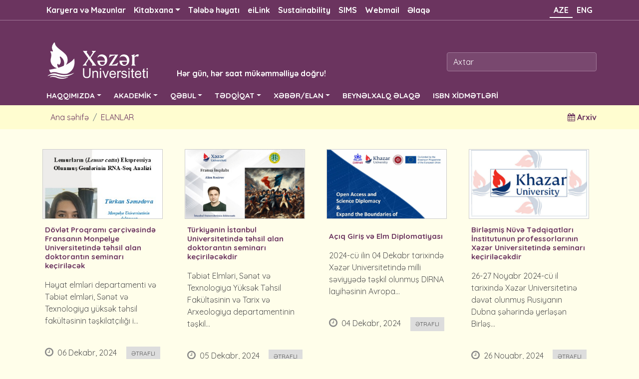

--- FILE ---
content_type: text/html; charset=UTF-8
request_url: https://khazar.org/az/announce/page/10/
body_size: 51499
content:
<!DOCTYPE html>
<html lang="en">
  <head>
    <title>ELANLAR-Xəzər Universiteti</title>
    <meta charset="utf-8">
    <base href="/" target="">
    <meta http-equiv="X-UA-Compatible" content="IE=edge">
    <meta name="viewport" content="width=device-width, initial-scale=1">
    <meta name="google-site-verification" content="_ifTtUzM56bj4XyKSFyKXSji4X32hWKolmZ1HOwKyBI">
    <!-- The above 3 meta tags *must* come first in the head; any other head content must come *after* these tags -->
    <meta name="description" content="">
    <meta name="author" content="">
    <META NAME="DISTRIBUTION" CONTENT="GLOBAL">
<META NAME="AUTHOR" CONTENT="https://khazar.org">
<META NAME="COPYRIGHT" CONTENT="https://khazar.org">
<META NAME="KEYWORDS" CONTENT=", Xəzər Universiteti">
<META NAME="DESCRIPTION" CONTENT="">
<META NAME="ROBOTS" CONTENT="INDEX, FOLLOW">
<META NAME="RATING" CONTENT="GENERAL">

    <link rel="icon" href="favicon.ico">

    <link rel="stylesheet" href="template/css/bootstrap.min.css">
    <link rel="stylesheet" href="template/css/main.css?v=3.7">
    <link rel="stylesheet" href="template/css/news_event.css?v=3.0">
    <link rel="stylesheet" href="template/css/responsive.css?v=2.1">
    <link rel="stylesheet" href="template/css/owl.carousel.min.css">

    <link rel="stylesheet" href="https://cdnjs.cloudflare.com/ajax/libs/font-awesome/4.7.0/css/font-awesome.min.css">
    <!-- <link href="https://fonts.googleapis.com/css?family=Quicksand:300,400,500,700&text=%21%22%23%24%25%26%27%28%29%30+,-./0123456789:;%3C=%3E%3F@ABCDEFGHIJKLMNOPQRSTUVWXYZ[\]^_`%E2%82%AC„‘’“”™©®°µ±÷abcdefghijklmnopqrstuvwxyz{|}~%C3%9C%C3%96%C4%9E%C4%B0%C6%8F%C3%87%C5%9E%C3%BC%C3%B6%C4%9F%C4%B1%C9%99%C3%A7%C5%9F" rel="stylesheet"> -->
	<link href="https://fonts.googleapis.com/css?family=Quicksand:300,400,500,700&v=1" rel="stylesheet">
    <script src="template/js/jquery.js"></script>
    <script src="template/js/main.js"></script>
    <script src="template/js/popper.js"></script>
    <script src="template/js/bootstrap.min.js"></script>
    <script>
       var lg = "az";
       var site_url = "https://khazar.org";
    </script>
    
    <script>
  (function(i,s,o,g,r,a,m){i['GoogleAnalyticsObject']=r;i[r]=i[r]||function(){
  (i[r].q=i[r].q||[]).push(arguments)},i[r].l=1*new Date();a=s.createElement(o),
  m=s.getElementsByTagName(o)[0];a.async=1;a.src=g;m.parentNode.insertBefore(a,m)
  })(window,document,'script','https://www.google-analytics.com/analytics.js','ga');

  ga('create', 'UA-83731344-1', 'auto');
  ga('send', 'pageview');

</script>
    
</head>
<body>

<div class="mebile_header">
   <div class="center">
   
	 
	 <a href="https://khazar.org/az" class="mobile-logo">
	  <img src="template/images/logo/logo_new_az.png" class="logo_mobile">
	  <span>Hər gün, hər saat mükəmməlliyə doğru!</span>
     </a>
	 
     <ul class="language mobile_lang">
   	   <li class="nav-item"><a href="#" class="nav-link active" >AZE </a></li><li class="nav-item"><a href="https://khazar.org/en/announce/" class="nav-link" accesskey="e" tabindex="2" title="ENG" >ENG</a></li>
     </ul>
     <button class="mobile-menu-button mopen">
     <span></span>
     <span></span>
     <span></span>
     </button>
   </div>
</div> 

<div class="mobile-menu">
   <button class="close_mobile_menu"></button>
   
   <input class="form-control mr-sm-2 mainsearch mobile_search" type="text" placeholder="Axtar">
   
   <ul class="mobile-navigation m-menu">
   <li class="nav-item"><a href="https://khazar.org/az/item/10247" class="nav-link"  title="Karyera və Məzunlar" >Karyera və Məzunlar</a></li><li class="nav-item dropdown"><a class="nav-link dropdown-toggle" href="https://khazar.org/az/" title="Kitabxana" id="navbardrop" data-toggle="dropdown">Kitabxana</a><ul class="dropdown-menu"><li class="nav-item"><a href="https://khazar.org/az/item/1312" class="nav-link"  title="Haqqımızda" >Haqqımızda</a></li><li class="nav-item"><a href="https://khazar.org/az/../uploads/centers/Library_and_Information_Center/files/regulation.pdf" class="nav-link"  title="Əsasnamə" >Əsasnamə</a></li><li class="nav-item"><a href="https://khazar.org/az/item/1289" class="nav-link"  title="Elektron Resurslar" >Elektron Resurslar</a></li><li class="nav-item"><a href="https://khazar.org/az/item/1519" class="nav-link"  title="Research" >Research</a></li><li class="nav-item"><a href="https://khazar.org/az/item/1291" class="nav-link"  title="Kolleksiyalar" >Kolleksiyalar</a></li><li class="nav-item"><a href="https://khazar.org/az/item/1322" class="nav-link"  title="Xidmətlər" >Xidmətlər</a></li></ul></li><li class="nav-item"><a href="https://khazar.org/az/item/6" class="nav-link"  title="Tələbə həyatı" >Tələbə həyatı</a></li><li class="nav-item"><a href="https://khazar.org/az/item/1287" class="nav-link"  title="eiLink" >eiLink</a></li><li class="nav-item"><a href="https://khazar.org/az/item/10396" class="nav-link"  title="Sustainability" >Sustainability</a></li><li class="nav-item"><a href="http://sims.khazar.org/" class="nav-link"  title="SIMS" >SIMS</a></li><li class="nav-item"><a href="https://outlook.office.com/mail" class="nav-link"  title="Webmail" >Webmail</a></li><li class="nav-item"><a href="mailto:contact@khazar.org" class="nav-link"  title="Əlaqə" >Əlaqə</a></li>
   <li class="nav-item dropdown"><a class="nav-link dropdown-toggle" href="#" title="HAQQIMIZDA" id="navbardrop" data-toggle="dropdown">HAQQIMIZDA</a><ul class="dropdown-menu"><li class="nav-item"><a class="nav-link" href="https://khazar.org/az/item/5" title="Xəzərə qısa nəzər">Xəzərə qısa nəzər</a></li><li class="nav-item"><a class="nav-link" href="https://khazar.org/az/item/10182" title="Rəsmi sənədlər">Rəsmi sənədlər</a></li><li class="nav-item"><a class="nav-link" href="https://khazar.org/en/item/10318" title="Hesabatlar">Hesabatlar</a></li><li class="nav-item"><a class="nav-link" href="https://khazar.org/az/item/12" title="Xəzərlilər">Xəzərlilər</a></li><li class="nav-item"><a class="nav-link" href="https://khazar.org/az/item/7" title="Xəzər Media">Xəzər Media</a></li><li class="nav-item"><a class="nav-link" href="https://khazar.org/az/item/9" title="Ofislər və xidmətlər">Ofislər və xidmətlər</a></li><li class="nav-item"><a class="nav-link" href="https://khazar.org/az/item/6" title="Universitet həyatı">Universitet həyatı</a></li><li class="nav-item"><a class="nav-link" href="https://khazar.org/az/item/10" title="İctimai və xeyriyyə layihələri">İctimai və xeyriyyə layihələri</a></li><li class="nav-item"><a class="nav-link" href="https://khazar.org/az/item/11" title="İncəsənət, əyləncə və idman">İncəsənət, əyləncə və idman</a></li><li class="nav-item"><a class="nav-link" href="https://khazar.org/az/item/15" title="Kataloq">Kataloq</a></li><li class="nav-item"><a class="nav-link" href="http://dunyaschool.az/" title="Dünya məktəbi">Dünya məktəbi</a></li><li class="nav-item"><a class="nav-link" href="https://khazar.org/az/item/510" title="Vakansiyalar">Vakansiyalar</a></li><li class="nav-item"><a class="nav-link" href="https://khazar.org/az/item/1241" title="Bizimlə əlaqə">Bizimlə əlaqə</a></li></ul></li><li class="nav-item dropdown"><a class="nav-link dropdown-toggle" href="#" title="AKADEMİK" id="navbardrop" data-toggle="dropdown">AKADEMİK</a><ul class="dropdown-menu"><li class="nav-item"><a class="nav-link" href="https://khazar.org/az/item/16" title="Fakültələr">Fakültələr</a></li><li class="nav-item"><a class="nav-link" href="https://khazar.org/az/item/19" title="Akademik Departamentlər">Akademik Departamentlər</a></li><li class="nav-item"><a class="nav-link" href="https://khazar.org/az/item/18" title="İnstitut və Mərkəzlər">İnstitut və Mərkəzlər</a></li><li class="nav-item"><a class="nav-link" href="https://khazar.org/az/item/23" title="Əlaqələr">Əlaqələr</a></li><li class="nav-item"><a class="nav-link" href="https://khazar.org/az/item/25" title="Akademik Siyasət">Akademik Siyasət</a></li><li class="nav-item"><a class="nav-link" href="https://khazar.org/az/item/26" title="Akademik Təqvim">Akademik Təqvim</a></li><li class="nav-item"><a class="nav-link" href="https://khazar.org/az/item/27" title="Dərslərin Qısa Təsviri">Dərslərin Qısa Təsviri</a></li><li class="nav-item"><a class="nav-link" href="https://khazar.org/az/item/664" title="Nəşrlər">Nəşrlər</a></li><li class="nav-item"><a class="nav-link" href="https://khazar.org/az/item/10297" title="Dissertasiya Şurası">Dissertasiya Şurası</a></li></ul></li><li class="nav-item dropdown"><a class="nav-link dropdown-toggle" href="#" title="QƏBUL" id="navbardrop" data-toggle="dropdown">QƏBUL</a><ul class="dropdown-menu"><li class="nav-item"><a class="nav-link" href="https://khazar.org/az/item/29" title="Bakalavr Pilləsinə Qəbul">Bakalavr Pilləsinə Qəbul</a></li><li class="nav-item"><a class="nav-link" href="https://khazar.org/az/item/32" title="Magistr Pilləsinə Qəbul">Magistr Pilləsinə Qəbul</a></li><li class="nav-item"><a class="nav-link" href="http://international.khazar.org/" title="Beynəlxalq Əlaqələr">Beynəlxalq Əlaqələr</a></li><li class="nav-item"><a class="nav-link" href="https://khazar.org/az/item/161" title="Dinləyici Tələbələr">Dinləyici Tələbələr</a></li><li class="nav-item"><a class="nav-link" href="https://khazar.org/az/item/28" title="Maliyyə Yardımı">Maliyyə Yardımı</a></li><li class="nav-item"><a class="nav-link" href="https://khazar.org/az/item/67" title="Potensial Tələbələr">Potensial Tələbələr</a></li><li class="nav-item"><a class="nav-link" href="https://khazar.org/az/item/31" title="Ümumi Qaydalar və Prosedurlar">Ümumi Qaydalar və Prosedurlar</a></li></ul></li><li class="nav-item dropdown"><a class="nav-link dropdown-toggle" href="#" title="TƏDQİQAT" id="navbardrop" data-toggle="dropdown">TƏDQİQAT</a><ul class="dropdown-menu"><li class="nav-item"><a class="nav-link" href="https://khazar.org/az/item/58" title="Ümumi Araşdırma">Ümumi Araşdırma</a></li><li class="nav-item"><a class="nav-link" href="https://khazar.org/az/item/1424" title="eiLink Tədqiqat və İnkişaf Mərkəzi">eiLink Tədqiqat və İnkişaf Mərkəzi</a></li><li class="nav-item"><a class="nav-link" href="https://khazar.org/az/item/33" title="Tədqiqat Mərkəzləri və Laboratoriyalar">Tədqiqat Mərkəzləri və Laboratoriyalar</a></li><li class="nav-item"><a class="nav-link" href="https://khazar.org/az/item/34" title="Jurnallar / Periodik Jurnallar">Jurnallar / Periodik Jurnallar</a></li><li class="nav-item"><a class="nav-link" href="https://khazar.org/az/item/35" title="Xəzər Universitetinin Nəşrləri">Xəzər Universitetinin Nəşrləri</a></li><li class="nav-item"><a class="nav-link" href="https://khazar.org/az/item/388" title="Konfranslar, Görüşlər və Seminarlar">Konfranslar, Görüşlər və Seminarlar</a></li></ul></li><li class="nav-item dropdown"><a class="nav-link dropdown-toggle" href="#" title="XƏBƏR/ELAN" id="navbardrop" data-toggle="dropdown">XƏBƏR/ELAN</a><ul class="dropdown-menu"><li class="nav-item"><a class="nav-link" href="https://khazar.org/az/news" title="XƏBƏRLƏR">XƏBƏRLƏR</a></li><li class="nav-item"><a class="nav-link" href="https://khazar.org/az/announce" title="ELANLAR">ELANLAR</a></li><li class="nav-item"><a class="nav-link" href="https://khazar.org/az/publications" title="NƏŞRLƏR">NƏŞRLƏR</a></li></ul></li><li class="nav-item"><a class="nav-link" href="http://international.khazar.org/" title="BEYNƏLXALQ ƏLAQƏ">BEYNƏLXALQ ƏLAQƏ</a></li><li class="nav-item"><a class="nav-link" href="https://khazar.org/az/item/10131" title="ISBN XİDMƏTLƏRİ">ISBN XİDMƏTLƏRİ</a></li>
   </ul>
</div>

<!-- first navigation -->
<nav class="navbar navbar-expand-sm fixed-top bg-dark  smalmenu">
<div class="container">
  <!-- Links -->
  <ul class="navbar-nav">
    <!-- Dropdown -->
    <li class="nav-item"><a href="https://khazar.org/az/item/10247" class="nav-link"  title="Karyera və Məzunlar" >Karyera və Məzunlar</a></li><li class="nav-item dropdown"><a class="nav-link dropdown-toggle" href="https://khazar.org/az/" title="Kitabxana" id="navbardrop" data-toggle="dropdown">Kitabxana</a><ul class="dropdown-menu"><li class="nav-item"><a href="https://khazar.org/az/item/1312" class="nav-link"  title="Haqqımızda" >Haqqımızda</a></li><li class="nav-item"><a href="https://khazar.org/az/../uploads/centers/Library_and_Information_Center/files/regulation.pdf" class="nav-link"  title="Əsasnamə" >Əsasnamə</a></li><li class="nav-item"><a href="https://khazar.org/az/item/1289" class="nav-link"  title="Elektron Resurslar" >Elektron Resurslar</a></li><li class="nav-item"><a href="https://khazar.org/az/item/1519" class="nav-link"  title="Research" >Research</a></li><li class="nav-item"><a href="https://khazar.org/az/item/1291" class="nav-link"  title="Kolleksiyalar" >Kolleksiyalar</a></li><li class="nav-item"><a href="https://khazar.org/az/item/1322" class="nav-link"  title="Xidmətlər" >Xidmətlər</a></li></ul></li><li class="nav-item"><a href="https://khazar.org/az/item/6" class="nav-link"  title="Tələbə həyatı" >Tələbə həyatı</a></li><li class="nav-item"><a href="https://khazar.org/az/item/1287" class="nav-link"  title="eiLink" >eiLink</a></li><li class="nav-item"><a href="https://khazar.org/az/item/10396" class="nav-link"  title="Sustainability" >Sustainability</a></li><li class="nav-item"><a href="http://sims.khazar.org/" class="nav-link"  title="SIMS" >SIMS</a></li><li class="nav-item"><a href="https://outlook.office.com/mail" class="nav-link"  title="Webmail" >Webmail</a></li><li class="nav-item"><a href="mailto:contact@khazar.org" class="nav-link"  title="Əlaqə" >Əlaqə</a></li>
    <!-- Dropdown end-->
  </ul>
  
  <ul class="navbar-nav navbar-right">
    <li class="nav-item"><a href="#" class="nav-link active" >AZE </a></li><li class="nav-item"><a href="https://khazar.org/en/announce/" class="nav-link" accesskey="e" tabindex="2" title="ENG" >ENG</a></li>
  </ul>
</div>
</nav> 
<!-- end of first navigation -->

<div class="jumbotron">
	<div class="container">
		<div class="row">
			<div class="col-md-8 col-sm-12 logo">
				<a href="https://khazar.org/az" class="logo_az"><img src="template/images/logo/logo_new_az.png"  > <span>Hər gün, hər saat mükəmməlliyə doğru!</span> </a>
	  		</div>
	  		<div class="col-md-4 col-sm-12 rght">
	  			<div class="form-inline rght" action="">
	    			<input class="form-control mr-sm-2 mainsearch" type="text" placeholder="Axtar">
	  			</div>
	  		</div>
	  	</div>
  	</div>
</div>

<!-- second main navigation -->
<nav class="navbar navbar-expand-sm bg-dark navbar-dark big-menu">
<div class="container">
  <!-- Links -->
  <ul class="navbar-nav center-menu">
    <!-- Dropdown -->
    <li class="nav-item dropdown"><a class="nav-link dropdown-toggle" href="#" title="HAQQIMIZDA" id="navbardrop" data-toggle="dropdown">HAQQIMIZDA</a><ul class="dropdown-menu"><li class="nav-item"><a class="nav-link" href="https://khazar.org/az/item/5" title="Xəzərə qısa nəzər">Xəzərə qısa nəzər</a></li><li class="nav-item"><a class="nav-link" href="https://khazar.org/az/item/10182" title="Rəsmi sənədlər">Rəsmi sənədlər</a></li><li class="nav-item"><a class="nav-link" href="https://khazar.org/en/item/10318" title="Hesabatlar">Hesabatlar</a></li><li class="nav-item"><a class="nav-link" href="https://khazar.org/az/item/12" title="Xəzərlilər">Xəzərlilər</a></li><li class="nav-item"><a class="nav-link" href="https://khazar.org/az/item/7" title="Xəzər Media">Xəzər Media</a></li><li class="nav-item"><a class="nav-link" href="https://khazar.org/az/item/9" title="Ofislər və xidmətlər">Ofislər və xidmətlər</a></li><li class="nav-item"><a class="nav-link" href="https://khazar.org/az/item/6" title="Universitet həyatı">Universitet həyatı</a></li><li class="nav-item"><a class="nav-link" href="https://khazar.org/az/item/10" title="İctimai və xeyriyyə layihələri">İctimai və xeyriyyə layihələri</a></li><li class="nav-item"><a class="nav-link" href="https://khazar.org/az/item/11" title="İncəsənət, əyləncə və idman">İncəsənət, əyləncə və idman</a></li><li class="nav-item"><a class="nav-link" href="https://khazar.org/az/item/15" title="Kataloq">Kataloq</a></li><li class="nav-item"><a class="nav-link" href="http://dunyaschool.az/" title="Dünya məktəbi">Dünya məktəbi</a></li><li class="nav-item"><a class="nav-link" href="https://khazar.org/az/item/510" title="Vakansiyalar">Vakansiyalar</a></li><li class="nav-item"><a class="nav-link" href="https://khazar.org/az/item/1241" title="Bizimlə əlaqə">Bizimlə əlaqə</a></li></ul></li><li class="nav-item dropdown"><a class="nav-link dropdown-toggle" href="#" title="AKADEMİK" id="navbardrop" data-toggle="dropdown">AKADEMİK</a><ul class="dropdown-menu"><li class="nav-item"><a class="nav-link" href="https://khazar.org/az/item/16" title="Fakültələr">Fakültələr</a></li><li class="nav-item"><a class="nav-link" href="https://khazar.org/az/item/19" title="Akademik Departamentlər">Akademik Departamentlər</a></li><li class="nav-item"><a class="nav-link" href="https://khazar.org/az/item/18" title="İnstitut və Mərkəzlər">İnstitut və Mərkəzlər</a></li><li class="nav-item"><a class="nav-link" href="https://khazar.org/az/item/23" title="Əlaqələr">Əlaqələr</a></li><li class="nav-item"><a class="nav-link" href="https://khazar.org/az/item/25" title="Akademik Siyasət">Akademik Siyasət</a></li><li class="nav-item"><a class="nav-link" href="https://khazar.org/az/item/26" title="Akademik Təqvim">Akademik Təqvim</a></li><li class="nav-item"><a class="nav-link" href="https://khazar.org/az/item/27" title="Dərslərin Qısa Təsviri">Dərslərin Qısa Təsviri</a></li><li class="nav-item"><a class="nav-link" href="https://khazar.org/az/item/664" title="Nəşrlər">Nəşrlər</a></li><li class="nav-item"><a class="nav-link" href="https://khazar.org/az/item/10297" title="Dissertasiya Şurası">Dissertasiya Şurası</a></li></ul></li><li class="nav-item dropdown"><a class="nav-link dropdown-toggle" href="#" title="QƏBUL" id="navbardrop" data-toggle="dropdown">QƏBUL</a><ul class="dropdown-menu"><li class="nav-item"><a class="nav-link" href="https://khazar.org/az/item/29" title="Bakalavr Pilləsinə Qəbul">Bakalavr Pilləsinə Qəbul</a></li><li class="nav-item"><a class="nav-link" href="https://khazar.org/az/item/32" title="Magistr Pilləsinə Qəbul">Magistr Pilləsinə Qəbul</a></li><li class="nav-item"><a class="nav-link" href="http://international.khazar.org/" title="Beynəlxalq Əlaqələr">Beynəlxalq Əlaqələr</a></li><li class="nav-item"><a class="nav-link" href="https://khazar.org/az/item/161" title="Dinləyici Tələbələr">Dinləyici Tələbələr</a></li><li class="nav-item"><a class="nav-link" href="https://khazar.org/az/item/28" title="Maliyyə Yardımı">Maliyyə Yardımı</a></li><li class="nav-item"><a class="nav-link" href="https://khazar.org/az/item/67" title="Potensial Tələbələr">Potensial Tələbələr</a></li><li class="nav-item"><a class="nav-link" href="https://khazar.org/az/item/31" title="Ümumi Qaydalar və Prosedurlar">Ümumi Qaydalar və Prosedurlar</a></li></ul></li><li class="nav-item dropdown"><a class="nav-link dropdown-toggle" href="#" title="TƏDQİQAT" id="navbardrop" data-toggle="dropdown">TƏDQİQAT</a><ul class="dropdown-menu"><li class="nav-item"><a class="nav-link" href="https://khazar.org/az/item/58" title="Ümumi Araşdırma">Ümumi Araşdırma</a></li><li class="nav-item"><a class="nav-link" href="https://khazar.org/az/item/1424" title="eiLink Tədqiqat və İnkişaf Mərkəzi">eiLink Tədqiqat və İnkişaf Mərkəzi</a></li><li class="nav-item"><a class="nav-link" href="https://khazar.org/az/item/33" title="Tədqiqat Mərkəzləri və Laboratoriyalar">Tədqiqat Mərkəzləri və Laboratoriyalar</a></li><li class="nav-item"><a class="nav-link" href="https://khazar.org/az/item/34" title="Jurnallar / Periodik Jurnallar">Jurnallar / Periodik Jurnallar</a></li><li class="nav-item"><a class="nav-link" href="https://khazar.org/az/item/35" title="Xəzər Universitetinin Nəşrləri">Xəzər Universitetinin Nəşrləri</a></li><li class="nav-item"><a class="nav-link" href="https://khazar.org/az/item/388" title="Konfranslar, Görüşlər və Seminarlar">Konfranslar, Görüşlər və Seminarlar</a></li></ul></li><li class="nav-item dropdown"><a class="nav-link dropdown-toggle" href="#" title="XƏBƏR/ELAN" id="navbardrop" data-toggle="dropdown">XƏBƏR/ELAN</a><ul class="dropdown-menu"><li class="nav-item"><a class="nav-link" href="https://khazar.org/az/news" title="XƏBƏRLƏR">XƏBƏRLƏR</a></li><li class="nav-item"><a class="nav-link" href="https://khazar.org/az/announce" title="ELANLAR">ELANLAR</a></li><li class="nav-item"><a class="nav-link" href="https://khazar.org/az/publications" title="NƏŞRLƏR">NƏŞRLƏR</a></li></ul></li><li class="nav-item"><a class="nav-link" href="http://international.khazar.org/" title="BEYNƏLXALQ ƏLAQƏ">BEYNƏLXALQ ƏLAQƏ</a></li><li class="nav-item"><a class="nav-link" href="https://khazar.org/az/item/10131" title="ISBN XİDMƏTLƏRİ">ISBN XİDMƏTLƏRİ</a></li>
    <!-- Dropdown End-->          
  </ul>
  
</div>
</nav> 
<!-- end of second main navigation -->

<div class="container-fluid nav-path">
<nav aria-label="breadcrumb">
	<div class="container inside-tools">	  
	 <ol class="breadcrumb">	    
	   <li class="breadcrumb-item"><a href="https://khazar.org/az">Ana səhifə</a></li>	    
	   <li class="breadcrumb-item"><a href="#">ELANLAR</a></li>
	  </ol>
	  
	  <div class="head-txt-page">
		<span class="date-picker">
        <input type="text" id="datepicker" class="archive">
        <i class="fa fa-calendar"></i>
        Arxiv
        </span>
	   </div>
	   
	  <div class="clearfix"></div>
	</div>
</nav>
</div>

<div class="container inside">
	<div class="col-sm-12">
    	<div class="row">
                <div class="inside-content news-4 col-lg-12 col-md-6 col-sm-12">
                	<div>
				    <div class="post-slide inside-item col-sm-12"><div class="post-img"><img src="https://khazar.org/uploads/NEWS/Dekabr 2024/06.12/Turkan Samadova_Poster_2024.jpg" alt="Dövlət Proqramı çərçivəsində Fransanın Monpelye Universitetində təhsil alan doktorantın seminarı keçiriləcək"><a href="https://khazar.org/az/announce/4831" class="over-layer"><i class="fa fa-search-plus"></i></a></div><div class="post-content"><h3 class="post-title"><a href="https://khazar.org/az/announce/4831">Dövlət Proqramı çərçivəsində Fransanın Monpelye Universitetində təhsil alan doktorantın seminarı keçiriləcək</a></h3><p class="post-description">Həyat elmləri departamenti və Təbiət elmləri, Sənət və Texnologiya yüksək təhsil fakültəsinin təşkilatçılığı i...</p><span class="post-date"><i class="fa fa-clock-o"></i>06 Dekabr, 2024</span><a href="https://khazar.org/az/announce/4831" class="read-more">Ətraflı</a></div></div><div class="post-slide inside-item col-sm-12"><div class="post-img"><img src="https://khazar.org/uploads/NEWS/Noyabr 2024/27.11/Alim Nəsirov poster.jpg" alt="Türkiyənin İstanbul Universitetində təhsil alan doktorantın seminarı keçiriləcəkdir"><a href="https://khazar.org/az/announce/4828" class="over-layer"><i class="fa fa-search-plus"></i></a></div><div class="post-content"><h3 class="post-title"><a href="https://khazar.org/az/announce/4828">Türkiyənin İstanbul Universitetində təhsil alan doktorantın seminarı keçiriləcəkdir</a></h3><p class="post-description">Təbiət Elmləri, Sənət və Texnologiya Yüksək Təhsil Fakültəsinin və Tarix və Arxeologiya departamentinin təşkil...</p><span class="post-date"><i class="fa fa-clock-o"></i>05 Dekabr, 2024</span><a href="https://khazar.org/az/announce/4828" class="read-more">Ətraflı</a></div></div><div class="post-slide inside-item col-sm-12"><div class="post-img"><img src="https://khazar.org/uploads/NEWS/Noyabr 2024/05.11/poster DİRNA (1).jpg" alt="Açıq Giriş və Elm Diplomatiyası"><a href="https://khazar.org/az/announce/4818" class="over-layer"><i class="fa fa-search-plus"></i></a></div><div class="post-content"><h3 class="post-title"><a href="https://khazar.org/az/announce/4818">Açıq Giriş və Elm Diplomatiyası</a></h3><p class="post-description">2024-cü ilin 04 Dekabr tarixində Xəzər Universitetində milli səviyyədə təşkil olunmuş DIRNA layihəsinin Avropa...</p><span class="post-date"><i class="fa fa-clock-o"></i>04 Dekabr, 2024</span><a href="https://khazar.org/az/announce/4818" class="read-more">Ətraflı</a></div></div><div class="post-slide inside-item col-sm-12"><div class="post-img"><img src="https://khazar.org/uploads/default.jpg" alt="Birləşmiş Nüvə Tədqiqatları İnstitutunun professorlarının Xəzər Universitetində seminarı keçiriləcəkdir"><a href="https://khazar.org/az/announce/4825" class="over-layer"><i class="fa fa-search-plus"></i></a></div><div class="post-content"><h3 class="post-title"><a href="https://khazar.org/az/announce/4825">Birləşmiş Nüvə Tədqiqatları İnstitutunun professorlarının Xəzər Universitetində seminarı keçiriləcəkdir</a></h3><p class="post-description">26-27 Noyabr 2024-cü il tarixində Xəzər Universitetinə dəvət olunmuş Rusiyanın Dubna şəhərində yerləşən Birləş...</p><span class="post-date"><i class="fa fa-clock-o"></i>26 Noyabr, 2024</span><a href="https://khazar.org/az/announce/4825" class="read-more">Ətraflı</a></div></div><div class="post-slide inside-item col-sm-12"><div class="post-img"><img src="https://khazar.org/uploads/NEWS/Noyabr 2024/18.11/SLA.png" alt="&quot;İkinci dilin mənimsənilməsi üzrə tədqiqat və ideal dil istifadəçisi modelinin çətinliyi&quot; mövzusunda vebinar keçiriləcək"><a href="https://khazar.org/az/announce/4822" class="over-layer"><i class="fa fa-search-plus"></i></a></div><div class="post-content"><h3 class="post-title"><a href="https://khazar.org/az/announce/4822">&quot;İkinci dilin mənimsənilməsi üzrə tədqiqat və ideal dil istifadəçisi modelinin çətinliyi&quot; mövzusunda vebinar keçiriləcək</a></h3><p class="post-description">İngilis dili və ədəbiyyatı departamenti 2024-cü il noyabrın 23-də, saat 10:00-da Microsoft Teams vasitəsilə "İ...</p><span class="post-date"><i class="fa fa-clock-o"></i>23 Noyabr, 2024</span><a href="https://khazar.org/az/announce/4822" class="read-more">Ətraflı</a></div></div><div class="post-slide inside-item col-sm-12"><div class="post-img"><img src="https://khazar.org/uploads/NEWS/Noyabr 2024/18.11/Dr. Vahid Asgari Workshop .png" alt="&quot;ESL/EFL tələbələri üçün daha yaxşı yazı bacarığı naminə tənqidi oxu strategiyaları&quot; mövzusunda seminar"><a href="https://khazar.org/az/announce/4821" class="over-layer"><i class="fa fa-search-plus"></i></a></div><div class="post-content"><h3 class="post-title"><a href="https://khazar.org/az/announce/4821">&quot;ESL/EFL tələbələri üçün daha yaxşı yazı bacarığı naminə tənqidi oxu strategiyaları&quot; mövzusunda seminar</a></h3><p class="post-description">Xəzər universitetinin İngilis dili və ədəbiyyatı departamenti "ESL/EFL tələbələri üçün daha yaxşı yazı bacarığ...</p><span class="post-date"><i class="fa fa-clock-o"></i>22 Noyabr, 2024</span><a href="https://khazar.org/az/announce/4821" class="read-more">Ətraflı</a></div></div><div class="post-slide inside-item col-sm-12"><div class="post-img"><img src="https://khazar.org/uploads/NEWS/Noyabr 2024/18.11/How To Learn English for Academic Purposes.png" alt="&quot;Akademik məqsədlər üçün ingilis dilini necə öyrənməli&quot; mövzusunda vebinar"><a href="https://khazar.org/az/announce/4823" class="over-layer"><i class="fa fa-search-plus"></i></a></div><div class="post-content"><h3 class="post-title"><a href="https://khazar.org/az/announce/4823">&quot;Akademik məqsədlər üçün ingilis dilini necə öyrənməli&quot; mövzusunda vebinar</a></h3><p class="post-description">Xəzər universitetinin İngilis dili və ədəbiyyatı departamenti "Akademik məqsədlər üçün ingilis dilini necə öyr...</p><span class="post-date"><i class="fa fa-clock-o"></i>20 Noyabr, 2024</span><a href="https://khazar.org/az/announce/4823" class="read-more">Ətraflı</a></div></div><div class="post-slide inside-item col-sm-12"><div class="post-img"><img src="https://khazar.org/uploads/default.jpg" alt="COP29 tədbiri çərçivəsində seminar keçiriləcək"><a href="https://khazar.org/az/announce/4817" class="over-layer"><i class="fa fa-search-plus"></i></a></div><div class="post-content"><h3 class="post-title"><a href="https://khazar.org/az/announce/4817">COP29 tədbiri çərçivəsində seminar keçiriləcək</a></h3><p class="post-description">7 noyabr 2024-cü il tarixində Xəzər Universiteti Təhsil Departamentinin və Dünya məktəbinin müəllimlərinin əmə...</p><span class="post-date"><i class="fa fa-clock-o"></i>07 Noyabr, 2024</span><a href="https://khazar.org/az/announce/4817" class="read-more">Ətraflı</a></div></div><div class="post-slide inside-item col-sm-12"><div class="post-img"><img src="https://khazar.org/uploads/NEWS/Sentyabr 2024/30.09/elan/Picture3.jpg" alt="Xəzər Universitetində beynəlxalq seminar keçiriləcək"><a href="https://khazar.org/az/announce/4805" class="over-layer"><i class="fa fa-search-plus"></i></a></div><div class="post-content"><h3 class="post-title"><a href="https://khazar.org/az/announce/4805">Xəzər Universitetində beynəlxalq seminar keçiriləcək</a></h3><p class="post-description">29-30 Oktyabr 2024-cü il tarixində Xəzər Universitetində "Advanced Engineered Biomaterials for Life Science Ap...</p><span class="post-date"><i class="fa fa-clock-o"></i>30 Oktyabr, 2024</span><a href="https://khazar.org/az/announce/4805" class="read-more">Ətraflı</a></div></div><div class="post-slide inside-item col-sm-12"><div class="post-img"><img src="https://khazar.org/uploads/default.jpg" alt="BİLDİRİŞ"><a href="https://khazar.org/az/announce/4804" class="over-layer"><i class="fa fa-search-plus"></i></a></div><div class="post-content"><h3 class="post-title"><a href="https://khazar.org/az/announce/4804">BİLDİRİŞ</a></h3><p class="post-description">29 oktyabr 2024-cü il tarixində saat  14:00-da Xəzər Universitetində  fəaliyyət göstərən FD 2.49 Dissertasiya ...</p><span class="post-date"><i class="fa fa-clock-o"></i>29 Oktyabr, 2024</span><a href="https://khazar.org/az/announce/4804" class="read-more">Ətraflı</a></div></div><div class="post-slide inside-item col-sm-12"><div class="post-img"><img src="https://khazar.org/uploads/NEWS/May 2024/06.05/Simpozium/1.jpg" alt="Hörmətli tədqiqatçılar, Birləşmiş Millətlər Təşkilatının İqlim Dəyişmələri üzrə Çərçivə Konvensiyasının Tərəflər Konfransı bu ilin noyabrında Bakıda keçiriləcək 29-cu sessiyasına (COP29) Azərbaycan  sədrlik edəcək. Bu səbəbdən “Türk dünyasında  Azərbaycan dili və Ədəbiyyatı Araşdırmaları” (24-25 oktyabr 2024) I Beynəlxalq Elmi Simpoziumunun vaxtı 5-6 dekabr 2024-cü il tarixinə dəyişdirilmişdir. Məlumatı nəzərə almağınızı xahiş edirik."><a href="https://khazar.org/az/announce/4769" class="over-layer"><i class="fa fa-search-plus"></i></a></div><div class="post-content"><h3 class="post-title"><a href="https://khazar.org/az/announce/4769">Hörmətli tədqiqatçılar, Birləşmiş Millətlər Təşkilatının İqlim Dəyişmələri üzrə Çərçivə Konvensiyasının Tərəflər Konfransı bu ilin noyabrında Bakıda keçiriləcək 29-cu sessiyasına (COP29) Azərbaycan  sədrlik edəcək. Bu səbəbdən “Türk dünyasında  Azərbaycan dili və Ədəbiyyatı Araşdırmaları” (24-25 oktyabr 2024) I Beynəlxalq Elmi Simpoziumunun vaxtı 5-6 dekabr 2024-cü il tarixinə dəyişdirilmişdir. Məlumatı nəzərə almağınızı xahiş edirik.</a></h3><p class="post-description">Xəzər Universitetində Dillər və ədəbiyyatlar departamentinin təşkilatçılığı ilə “Türk Dünyasında Azərbaycan di...</p><span class="post-date"><i class="fa fa-clock-o"></i>25 Oktyabr, 2024</span><a href="https://khazar.org/az/announce/4769" class="read-more">Ətraflı</a></div></div><div class="post-slide inside-item col-sm-12"><div class="post-img"><img src="https://khazar.org/uploads/NEWS/Oktyabr 2024/24.10/(Poster) Mentorluq proqramı haqqında infosessiya.png" alt="“Yüksəliş” Müsabiqəsi çərçivəsində tələbələr üçün Mentorluq proqramı haqqında infosessiya"><a href="https://khazar.org/az/announce/4815" class="over-layer"><i class="fa fa-search-plus"></i></a></div><div class="post-content"><h3 class="post-title"><a href="https://khazar.org/az/announce/4815">“Yüksəliş” Müsabiqəsi çərçivəsində tələbələr üçün Mentorluq proqramı haqqında infosessiya</a></h3><p class="post-description">Hörmətli tələbələr,  Nəzərinizə çatdırmaq istəyirik ki, Azərbaycan Respublikasının Gənclər və İdman Nazirliyin...</p><span class="post-date"><i class="fa fa-clock-o"></i>25 Oktyabr, 2024</span><a href="https://khazar.org/az/announce/4815" class="read-more">Ətraflı</a></div></div><div class="post-slide inside-item col-sm-12"><div class="post-img"><img src="https://khazar.org/uploads/default.jpg" alt="Süni intellektlə bağlı seminar keçiriləcək"><a href="https://khazar.org/az/announce/4806" class="over-layer"><i class="fa fa-search-plus"></i></a></div><div class="post-content"><h3 class="post-title"><a href="https://khazar.org/az/announce/4806">Süni intellektlə bağlı seminar keçiriləcək</a></h3><p class="post-description">22-24  oktyabr 2024-cü il tarixlərində  Xəzər Universitetində “Hot Topics in Artificial Intelligence Applicati...</p><span class="post-date"><i class="fa fa-clock-o"></i>24 Oktyabr, 2024</span><a href="https://khazar.org/az/announce/4806" class="read-more">Ətraflı</a></div></div><div class="post-slide inside-item col-sm-12"><div class="post-img"><img src="https://khazar.org/uploads/NEWS/Oktyabr 2024/10.10/Picture2.jpg" alt="Süni intellektlə bağlı seminar keçiriləcək"><a href="https://khazar.org/az/announce/4810" class="over-layer"><i class="fa fa-search-plus"></i></a></div><div class="post-content"><h3 class="post-title"><a href="https://khazar.org/az/announce/4810">Süni intellektlə bağlı seminar keçiriləcək</a></h3><p class="post-description">22-24  oktyabr 2024-cü il tarixlərində  Xəzər Universitetində “Süni İntellekt Tətbiqlərində qaynar mövzular”( ...</p><span class="post-date"><i class="fa fa-clock-o"></i>24 Oktyabr, 2024</span><a href="https://khazar.org/az/announce/4810" class="read-more">Ətraflı</a></div></div><div class="post-slide inside-item col-sm-12"><div class="post-img"><img src="https://khazar.org/uploads/NEWS/Oktyabr 2024/08.10/1.jpg" alt="Fransanın Montpellier Universitetində Mikrobiologiya ixtisası üzrə təhsil alan doktorantın seminarı keçiriləcək"><a href="https://khazar.org/az/announce/4809" class="over-layer"><i class="fa fa-search-plus"></i></a></div><div class="post-content"><h3 class="post-title"><a href="https://khazar.org/az/announce/4809">Fransanın Montpellier Universitetində Mikrobiologiya ixtisası üzrə təhsil alan doktorantın seminarı keçiriləcək</a></h3><p class="post-description">Həyat Elmləri departamenti və Təbiət Elmləri, Sənət və Texnologiya yüksək təhsil fakültəsinin təşkilatçılığı i...</p><span class="post-date"><i class="fa fa-clock-o"></i>23 Oktyabr, 2024</span><a href="https://khazar.org/az/announce/4809" class="read-more">Ətraflı</a></div></div><div class="post-slide inside-item col-sm-12"><div class="post-img"><img src="https://khazar.org/uploads/NEWS/Oktyabr 2024/21.10/Picture1.jpg" alt="Dünya Vahid Sağlamlıq Gününə həsr olunmuş tədbir keçiriləcək"><a href="https://khazar.org/az/announce/4814" class="over-layer"><i class="fa fa-search-plus"></i></a></div><div class="post-content"><h3 class="post-title"><a href="https://khazar.org/az/announce/4814">Dünya Vahid Sağlamlıq Gününə həsr olunmuş tədbir keçiriləcək</a></h3><p class="post-description">22 oktyabr 2024-cü il tarixində Xəzər Universiteti Həyat Elmləri Departamentinin professor-müəllim heyəti, təd...</p><span class="post-date"><i class="fa fa-clock-o"></i>21 Oktyabr, 2024</span><a href="https://khazar.org/az/announce/4814" class="read-more">Ətraflı</a></div></div>
				    </div>
				    <div class="clearfix"></div>
                    <div class="pagination-block"><ul class="pagination"><li><a href="https://khazar.org/az/announce/page/1/" title="Başa" class="ox">&#10094;&#10094;</a></li><li><a href="https://khazar.org/az/announce/page/9/" title="Əvvəlki" class="ox">&#10094;</a></li><li><a href="https://khazar.org/az/announce/page/3/" title=" 3">3</a></li><li><a href="https://khazar.org/az/announce/page/4/" title=" 4">4</a></li><li><a href="https://khazar.org/az/announce/page/5/" title=" 5">5</a></li><li><a href="https://khazar.org/az/announce/page/6/" title=" 6">6</a></li><li><a href="https://khazar.org/az/announce/page/7/" title=" 7">7</a></li><li><a href="https://khazar.org/az/announce/page/8/" title=" 8">8</a></li><li><a href="https://khazar.org/az/announce/page/9/" title=" 9">9</a></li><li class="active"><a>10</a></li><li><a href="https://khazar.org/az/announce/page/11/" title=" 11">11</a></li><li><a href="https://khazar.org/az/announce/page/12/" title=" 12">12</a></li><li><a href="https://khazar.org/az/announce/page/13/" title=" 13">13</a></li><li><a href="https://khazar.org/az/announce/page/14/" title=" 14">14</a></li><li><a href="https://khazar.org/az/announce/page/15/" title=" 15">15</a></li><li><a href="https://khazar.org/az/announce/page/16/" title=" 16">16</a></li><li><a href="https://khazar.org/az/announce/page/17/" title=" 17">17</a></li><li><a href="https://khazar.org/az/announce/page/11/" title="Sonrakı" class="ox">&#10095;</a></li> <li><a href="https://khazar.org/az/announce/page/62/" title="Axıra" class="ox">&#10095;&#10095;</i></a></li> </ul><div class="clear"></div></div>
                </div>
		</div>
	</div>
</div>

<script type="text/javascript" src="template/js/jquery-ui.js"></script>
<link rel="stylesheet" type="text/css" href="template/css/jquery-ui.css">

<script type='text/javascript'>
$(function() {

var availableDates = ["2017-01-10","2015-12-21","2016-02-29","2016-03-15","2016-04-12","2016-04-13","2016-04-14","2016-04-15","2016-04-18","2016-04-19","2016-04-25","2016-04-29","2016-05-05","2016-05-10","2016-05-11","2016-05-13","2016-06-01","2016-06-08","2016-06-10","2016-07-14","2016-08-09","2016-09-05","2016-09-07","2016-09-08","2016-09-14","2016-09-16","2016-09-19","2016-09-22","2016-10-11","2016-10-14","2016-10-21","2016-10-24","2016-10-27","2016-11-01","2016-10-28","2016-11-02","2016-11-08","2016-11-15","2016-11-18","2016-11-23","2017-05-11","2016-11-28","2016-12-02","2016-12-05","2016-12-07","2016-12-08","2016-12-09","2016-12-14","2016-12-19","2016-12-23","2016-12-28","2017-01-23","2017-02-08","2017-02-14","2017-02-20","2017-02-21","2017-02-22","2017-02-23","2017-02-28","2017-03-02","2017-03-06","2017-03-09","2017-03-31","2017-04-03","2017-04-06","2017-04-11","2017-04-14","2017-04-25","2017-04-28","2017-05-02","2017-05-03","2017-05-04","2017-05-08","2017-05-15","2017-05-19","2017-06-19","2017-06-29","2017-06-30","2017-07-07","2017-09-07","2017-09-11","2017-09-13","2017-09-14","2017-09-19","2017-09-21","2017-09-26","2017-09-27","2017-10-03","2017-10-04","2017-10-05","2017-10-10","2017-10-16","2017-10-17","2017-10-19","2017-10-24","2017-10-30","2017-11-02","2017-11-07","2017-11-08","2017-11-16","2017-11-17","2017-11-20","2017-11-21","2017-11-23","2017-11-30","2017-12-01","2017-12-05","2017-12-06","2017-12-07","2017-12-12","2017-12-15","2017-12-18","2017-12-21","2017-12-23","2017-12-29","2018-01-11","2018-01-24","2018-01-25","2018-02-02","2018-02-06","2018-02-12","2018-02-16","2018-02-20","2018-02-23","2018-02-26","2018-02-27","2018-03-01","2018-03-02","2018-03-05","2018-03-08","2024-05-08","2024-04-30","2018-03-14","2018-03-15","2018-03-16","2018-03-18","2018-03-27","2018-03-28","2018-04-03","2018-04-06","2018-04-09","2018-04-10","2018-04-13","2018-04-17","2018-04-23","2018-04-25","2018-04-26","2018-04-27","2018-04-30","2018-05-01","2018-05-08","2018-05-10","2018-05-11","2018-05-14","2018-05-15","2018-05-16","2018-05-23","2018-05-25","2018-06-12","2018-06-20","2018-07-02","2018-07-30","2018-08-14","2018-08-24","2018-09-07","2018-09-15","2018-09-24","2018-09-25","2018-09-28","2018-10-01","2018-10-03","2018-10-04","2018-10-08","2018-10-09","2018-10-10","2018-10-12","2018-10-15","2018-10-17","2018-10-18","2018-10-24","2018-10-25","2018-10-29","2018-10-31","2018-11-01","2018-11-12","2018-11-15","2018-11-20","2018-11-21","2018-11-22","2018-11-29","2018-11-30","2018-12-03","2018-12-05","2018-12-06","2018-12-10","2018-12-11","2018-12-12","2018-12-13","2018-12-18","2018-12-19","2018-12-21","2018-12-25","2019-01-14","2019-01-16","2021-03-15","2019-01-21","2019-01-24","2019-01-28","2019-01-29","2019-02-06","2019-02-11","2019-02-12","2019-02-13","2019-02-14","2019-02-18","2019-02-19","2019-02-20","2019-02-25","2019-02-26","2019-02-27","2019-02-28","2019-03-05","2019-03-06","2019-03-11","2019-03-12","2019-03-27","2019-04-03","2019-04-05","2019-04-10","2019-04-11","2019-04-12","2019-04-15","2019-04-17","2019-04-18","2019-07-26","2019-05-01","2019-05-07","2019-05-15","2019-05-16","2019-05-23","2019-05-24","2019-05-30","2019-07-01","2019-07-22","2019-08-26","2019-09-13","2019-09-20","2019-09-27","2019-11-04","2019-10-18","2019-10-20","2019-10-19","2019-10-17","2019-10-25","2019-11-21","2019-11-20","2019-10-24","2019-11-01","2019-12-19","2019-12-02","2019-11-08","2019-11-15","2019-11-13","2019-12-26","2019-11-19","2019-12-06","2019-11-22","2020-02-28","2019-12-24","2019-12-28","2019-12-12","2019-12-16","2019-12-17","2020-01-31","2020-01-21","2020-01-20","2020-05-15","2020-01-17","2020-04-20","2020-01-18","2020-02-04","2020-02-22","2020-01-28","2020-02-10","2020-03-01","2020-02-08","2020-02-25","2020-03-05","2020-02-13","2020-02-27","2020-04-14","2020-02-21","2020-03-03","2020-02-26","2020-03-12","2020-06-30","2020-04-27","2020-05-06","2020-05-11","2020-06-16","2020-07-01","2020-06-17","2020-07-31","2020-08-01","2020-09-12","2020-09-25","2020-09-30","2020-10-15","2020-10-20","2021-03-01","2020-11-30","2020-11-25","2020-11-26","2020-11-27","2020-12-02","2020-12-03","2020-12-14","2021-01-21","2021-02-19","2021-03-12","2021-01-29","2020-12-28","2021-01-07","2021-03-18","2021-01-31","2021-02-07","2021-02-26","2021-02-23","2021-02-15","2021-03-06","2021-03-16","2021-04-23","2021-09-25","2021-04-02","2021-03-31","2021-03-19","2021-04-30","2021-04-15","2021-05-21","2021-04-21","2021-04-09","2021-04-20","2021-04-16","2021-04-28","2021-04-12","2021-06-15","2021-04-17","2021-04-11","2021-05-17","2021-05-10","2021-05-01","2021-05-03","2021-06-19","2021-05-07","2021-05-31","2021-05-05","2021-05-20","2021-05-08","2021-05-26","2021-05-11","2021-06-02","2021-05-22","2021-05-24","2021-07-01","2021-06-22","2021-06-13","2021-07-02","2021-08-28","2021-06-21","2021-07-07","2021-07-08","2021-07-15","2021-07-14","2021-12-10","2021-07-22","2021-08-20","2021-09-20","2021-09-21","2021-09-16","2021-09-15","2021-10-03","2021-10-07","2021-12-18","2021-10-08","2021-10-23","2021-10-13","2021-10-19","2021-11-18","2021-10-26","2021-10-28","2021-11-05","2021-11-01","2021-11-06","2021-12-03","2021-11-25","2021-12-02","2021-12-21","2021-11-30","2021-12-22","2021-12-04","2022-01-10","2021-12-31","2021-12-17","2021-12-20","2021-12-23","2021-12-27","2022-05-27","2021-12-28","2022-01-28","2022-01-14","2022-02-25","2022-02-02","2022-02-15","2022-02-16","2022-02-18","2022-02-23","2022-03-08","2022-02-24","2021-10-18","2022-04-28","2022-03-01","2022-03-04","2022-03-10","2022-03-07","2022-03-11","2022-04-15","2022-03-14","2023-02-21","2022-03-15","2022-05-07","2022-05-06","2022-04-06","2022-04-13","2022-04-20","2022-04-21","2022-06-15","2022-04-26","2022-04-27","2022-04-29","2022-05-20","2022-04-30","2022-05-10","2022-05-13","2022-05-24","2022-05-17","2022-05-18","2022-12-03","2022-05-23","2022-05-25","2022-06-25","2022-06-12","2022-06-13","2022-06-16","2022-06-14","2022-06-08","2022-09-20","2022-06-22","2022-06-28","2022-07-01","2022-07-17","2022-08-28","2022-09-12","2022-10-04","2022-10-26","2022-10-03","2022-12-31","2022-12-09","2022-10-07","2022-10-11","2022-10-12","2022-10-18","2022-10-25","2022-10-20","2022-11-03","2022-11-04","2022-11-01","2022-11-15","2022-11-20","2022-12-07","2023-03-29","2022-11-29","2022-12-01","2022-11-30","2022-12-04","2022-12-14","2022-12-13","2022-12-05","2022-12-08","2022-12-21","2022-12-26","2022-12-27","2022-12-23","2022-12-29","2022-12-28","2023-02-15","2023-01-11","2023-03-13","2023-02-01","2023-01-18","2023-01-27","2023-01-31","2023-01-30","2023-03-03","2023-02-09","2023-02-08","2023-03-05","2023-02-17","2023-02-19","2023-02-20","2023-02-24","2023-03-01","2023-03-12","2023-06-02","2023-04-15","2023-04-05","2023-04-07","2023-04-22","2023-03-30","2023-05-05","2023-05-16","2023-04-13","2023-10-25","2023-04-20","2023-04-25","2023-04-27","2023-04-26","2023-05-26","2023-05-04","2023-05-17","2023-05-24","2023-05-12","2023-05-25","2023-05-15","2023-05-19","2023-05-31","2023-05-30","2023-06-01","2023-06-20","2023-10-22","2023-06-05","2023-06-06","2023-06-08","2023-06-12","2023-06-14","2023-06-13","2023-06-16","2023-06-19","2023-07-16","2023-07-14","2023-08-28","2023-09-01","2023-09-12","2023-09-24","2023-09-14","2023-09-15","2023-09-21","2023-09-26","2023-10-15","2023-10-10","2023-10-04","2023-10-06","2023-10-20","2023-10-30","2024-05-11","2023-11-03","2023-10-26","2023-11-25","2023-11-30","2023-11-06","2023-12-07","2023-11-29","2023-12-04","2023-12-05","2024-02-20","2024-01-05","2024-05-15","2023-12-19","2023-12-08","2023-12-20","2024-01-12","2023-12-26","2023-12-21","2024-03-01","2024-03-31","2024-03-07","2023-12-28","2024-01-18","2024-02-10","2024-03-11","2024-02-15","2024-02-07","2024-02-05","2024-02-16","2024-02-09","2024-05-25","2024-02-19","2024-04-27","2024-02-21","2024-02-23","2024-02-22","2024-03-19","2024-02-24","2024-02-29","2024-05-31","2024-03-12","2024-03-13","2024-04-09","2024-03-18","2024-03-15","2024-03-28","2024-03-27","2024-04-10","2024-04-03","2024-05-03","2024-04-15","2024-04-19","2024-04-22","2024-04-24","2024-06-07","2024-05-06","2024-09-01","2024-05-10","2024-10-25","2024-05-14","2024-05-20","2024-06-12","2024-05-16","2024-06-02","2024-05-22","2024-05-27","2024-05-23","2024-05-30","2024-06-06","2024-06-21","2024-06-11","2024-06-27","2024-06-19","2024-06-14","2024-11-26","2024-06-28","2024-07-18","2024-07-29","2024-09-06","2024-10-05","2024-10-15","2024-09-24","2024-09-20","2024-12-14","2024-09-30","2024-10-01","2024-10-02","2024-10-16","2024-10-29","2024-10-09","2024-10-30","2024-10-24","2024-10-11","2024-10-23","2024-10-21","2024-11-07","2024-12-04","2024-12-24","2024-11-22","2024-11-23","2024-11-20","2024-12-10","2024-12-11","2024-12-05","2024-12-17","2024-12-06","2024-12-12","2024-12-16","2025-01-06","2024-12-13","2024-12-25","2024-12-27","2025-01-17","2025-05-10","2025-01-28","2025-01-22","2025-01-31","2025-01-23","2025-02-04","2025-02-18","2025-02-19","2025-03-01","2025-02-20","2025-02-21","2025-03-20","2025-02-27","2025-03-03","2025-03-10","2025-03-12","2025-03-05","2025-05-27","2025-03-13","2025-03-06","2025-03-14","2025-03-17","2025-04-08","2025-05-01","2025-04-26","2025-04-16","2025-04-28","2025-06-13","2025-04-17","2025-05-29","2025-06-05","2025-05-22","2025-05-03","2025-05-13","2025-05-08","2025-05-31","2025-06-02","2025-05-20","2025-05-19","2025-05-26","2025-05-28","2025-06-25","2025-07-30","2025-08-27","2025-05-21","2025-05-23","2025-06-03","2025-06-12","2025-06-18","2025-06-27","2025-06-20","2025-06-30","2025-07-07","2025-07-31","2025-09-01","2025-08-01","2025-08-13","2025-08-25","2025-09-09","2025-09-12","2025-09-11","2025-09-18","2025-12-05","2025-10-07","2025-11-01","2025-10-10","2025-10-15","2025-11-21","2025-10-20","2025-11-29","2025-10-29","2025-10-23","2025-10-31","2025-10-27","2025-11-03","2025-11-05","2025-11-13","2025-11-14","2025-11-17","2025-11-28","2025-11-25","2025-11-26","2025-11-27","2025-12-03","2025-12-19","2025-12-02","2025-12-12","2025-12-15","2025-12-18","2025-12-09","2025-12-08","2025-12-22","2025-12-11","2025-12-17","2025-12-23","2025-12-16","2025-12-25","2025-12-24","2026-01-16","2026-01-23","2026-01-31","2026-02-06"];

function available(date) {
  //alert(date);
  var dd = (date.getDate() < 10 ? '0' : '') + date.getDate();
  var MM = ((date.getMonth() + 1) < 10 ? '0' : '') + (date.getMonth() + 1);
  var yy = date.getFullYear();
  dmy = yy + "-" + MM + "-" + dd;
  if ($.inArray(dmy, availableDates) != -1) {
    return [true, "","Available"];
  } else {
    return [false,"","unAvailable"];
  }
}
    
$( "#datepicker" ).datepicker({ 
    dateFormat: "yy-mm-dd",
    beforeShowDay: available ,
    firstDay: 1,
    monthNames: ['Yanvar','Fevral','Mart','Aprel','May',
					'İyun', 
					'İyul','Avqust','Sentyabr','Oktyabr','Noyabr','Dekabr'], 
	dayNamesMin: ['B.','B.e','Ç.a.','Ç.','C.a.','C.','Ş.'],
    onSelect: function(dateText, inst) {
            window.location = "az/announce/date/"+dateText;
    }
});

 });
</script>


<!-- footer -->
<div class="footer">
	<div class="container">
		<div class="row">
			<div class="col-sm-12 social">
        <span><b>BİZİMLƏ ƏLAQƏ </b></span>
                <a href="https://www.facebook.com/XezerUniversiteti" class="" target="_blank"><img class="" src="https://khazar.org/uploads/socials/facebook.png"></a><a href="https://www.youtube.com/@XezerUniversitesi" class="" target="_blank"><img class="" src="https://khazar.org/uploads/socials/youtube.png"></a><a href="https://www.instagram.com/xezer_universiteti" class="" target="_blank"><img class="" src="https://khazar.org/uploads/socials/instagram.png"></a><a href="https://www.instagram.com/_khazaruniversity_" class="" target="_blank"><img class="" src="https://khazar.org/uploads/socials/instagram.png"></a><a href="https://x.com/xezeruni" class="" target="_blank"><img class="" src="https://khazar.org/uploads/socials/X.png"></a><a href="https://t.me/khazar_university" class="" target="_blank"><img class="" src="https://khazar.org/uploads/socials/TG.png"></a><a href="https://www.linkedin.com/school/khazar-university-sem" class="" target="_blank"><img class="" src="https://khazar.org/uploads/socials/linkedin.png"></a><a href="https://www.researchgate.net/institution/Khazar_University" class="" target="_blank"><img class="" src="https://khazar.org/uploads/socials/researchgate.png"></a>

			</div>
			<div class="col-sm-12 contact">

			</div>
			<div class="col-sm-12"><br><p>Copyright © Xəzər Universiteti, 2026 </p></div>
		</div>
	</div>
</div>
<!-- end of footer -->

    <!-- ================================================== -->
    <!-- Placed at the end of the document so the pages load faster -->
    
 
    

</body>
</html>

--- FILE ---
content_type: text/css
request_url: https://khazar.org/template/css/main.css?v=3.7
body_size: 19810
content:
/* main css */*{font-family: Quicksand, sans-serif;}
.logo img{ padding-left: 10px; }
.logo a{margin:0;}
.logo a:hover{text-decoration:none;}
.logo a span{margin:0;position: relative;bottom: -27px;left: 43px;font-size: 16px;color: #FFF;font-weight: 600;}
.logo a.logo_az span{margin:0;left: 54px;}
body, .post-slide, .post-content{ background-color: rgb(255,254,234) !important }
/* about main navigation */.bg-dark, .jumbotron {background-color: #6b345f !important;border-radius: 0px !important;padding: 0;}
.navbar-dark .navbar-nav .nav-link { color: rgba(255,255,255,.7); }
.dropdown .dropdown-menu a{color: #6b345f;font-weight: 500;}
.dropdown .dropdown-menu a:hover{ background-color:  rgb(255,253,208) }
.dropdown .dropdown-divider{ padding: 0px; margin: 1px 0px;}
.dropdown .dropdown-divider:last-child{height:0;border: 0;margin: 0;}
.jumbotron{ margin: 0px auto; padding-bottom: 0px; padding-top: 85px;}
.smalmenu{background-color: rgb(107, 52, 95) !important;border-bottom: 1px solid rgb(163, 122, 155) !important;}
.smalmenu ul li{/* padding-left: 5px; */color: #6b345f !important;}
.smalmenu ul li a{color: #ffffff;}
.smalmenu ul li a.active{border-bottom: 2px solid #ffffff;padding-bottom: 2px;}
.smalmenu li.nav-item a.nav-link{font-weight: bold;width: 100%;}
.big-menu{ position: -webkit-sticky; position: sticky; top: 40px; z-index: 900;}
.big-menu li.nav-item a.nav-link{font-size: 15px;color: rgb(255, 255, 255) !important;margin-top: 0;font-weight: bold;}
.big-menu li.nav-item a.nav-link:hover{ color: rgba(255,255,255,1.0) !important; }
.big-menu ul li{ padding-right: 9px; }

.center-menu .dropdown-menu li{border-bottom: 1px solid #e9ecef;padding-right: 0;}
.center-menu .dropdown-menu li.nav-item a.nav-link{width: 100%;font-size: 16px;color: rgb(107, 52, 95) !important;margin-top: 0;font-weight: bold;}
.dropdown-menu li.nav-item a.nav-link:hover{/* color: rgba(255,255,255,1.0) !important; */}
.dropdown-menu{width: 293px;z-index: 99999999999999;}
.center-menu .dropdown-menu li:last-child{border-bottom:0;}
.rght{ float: right !important; text-align: right; margin-top: 10px}
.mainsearch{width: 300px !important;background-color: #79486f;border: 1px solid #a37a9b;color: white !important;margin-right: 0 !important;}
.mainsearch:focus{ background-color: #79486f; border: 1px solid white; outline: 4px solid #6b345f}
input.mainsearch::placeholder{ color: white !important;}
.carousel .carousel-inner .carousel-item { max-height: 450px !important }
.carousel-caption{ width: 100% !important; height: 100% !important; top: 0; left: 0; padding: 0 !important;}
.carousel-caption .cont{position: relative;max-width: 1100px;margin: 0 auto !important;height: 380px;}
.carousel-caption .cont .head-box {position: absolute;top: 0;right: 0;bottom: 0;width: 285px;height: 380px !important;background-color: rgb(251 247 205 / 50%) !important;color: #6b345f;/* opacity: 0.5; */text-align: left;padding: 63px 35px;}
.carousel-caption .cont h1{font-size: 19px;font-weight: 600;border-bottom: 1px solid #6b345f;padding-bottom: 15px;width: fit-content;}
.carousel-caption .cont a{ color: #6b345f; }
.carousel .carousel-indicators{ float: right !important}
.carousel .carousel-indicators li{ width: 12px; height: 12px; border-radius: 50%}
.carousel-inner .container{ max-width: 820px !important; }
.carousel-caption:hover .head-box{ opacity: 0.9; }
 /* inside pages */.news{ margin-top: 40px; }
.news .post-slide{ padding: 15px; margin:0;}
.event{margin-top: 40px;position: relative;z-index: 9;}
.nav-path, .breadcrumb{ background-color: rgb(255,253,208) !important; }
.breadcrumb a{ color: rgb(107, 52, 95) !important; text-decoration: none}
.inside{margin-top: 40px;margin-bottom: 70px;padding-left: 0px;}
.list-group .active{ background-color: rgb(107, 52, 95); border: none; font-weight: bold}
.list-group .current{ background-color: rgb(255, 253, 208); color: rgb(107, 52, 95); }
.inside h4{color: rgb(107, 52, 95);font-weight: bold;position: relative;margin-bottom: 23px;}
/* footer */.footer { padding: 40px 0px 10px 0px; background-color: #6b345f; color: rgba(255, 255, 255, 0.9); text-align: center}
.footer a{ color: rgba(255, 255, 255, 0.7); text-transform: capitalize; font-size: 16px }
.footer a:hover{text-decoration: none;}
.footer p{ color: rgba(255, 255, 255, 0.9); border-bottom: 1px dotted rgba(255, 255, 255, 0.2); padding-bottom: 10px; margin-top: -5px; }
.footer p:last-child{ border-bottom: none }
.footer img{ padding-left: 7px }
.social a{padding-left: 7px;color: #6b345f;font-size: 20px;line-height: 24px;text-align: center;}
.inside .post-slide{margin:0;}
.inside-content .inside-item{float:left;margin-left: 0;height: 448px;}
.pagination-block{margin-top: 27px;text-align: center;}
.pagination>li>a, .pagination>li>span {position: relative;float: left;padding: 5px 10px;margin: 0 4px;line-height: 1.228571;color: #6b345f;text-decoration: none;background-color: #fff;border: 1px solid #6b345f;font-weight: bold;}
.pagination>.active>a, .pagination>.active>a:focus, .pagination>.active>a:hover, .pagination>.active>span, .pagination>.active>span:focus, .pagination>.active>span:hover {    z-index: 3;    color: #fff !important;    cursor: default;    background-color: #6b345f;    border-color: #6b345f;}
.pagination {display: inline-block;padding-left: 0;border-radius: 4px;}
.pagination>li {display: inline;}
.inside-tools .breadcrumb{float:left;margin-bottom: 0;}
.inside-tools .head-txt-page{float:right;margin-top: 12px;}
.minus-plus {margin-top: -2px;background: none;float: right;border: none;color: #6b345f;font-weight: bold;font-size: 18px;cursor: pointer;}
.minus-plus:focus{outline: none;}
.minus{margin-right: -4px;}
.zoom>span{font-family: DINPro-Regular;font-weight: bold;color: #a42725;font-size: 16px;margin-top: 7px;}
.zoom>p {text-align: justify;line-height: 19px;font-family: DINPro-Regular;color: #464646;font-size: 16px;}
.hit{transition: background 1s;padding: 0px 0px 0px 0px;float:right;color: #6b345f;font-weight: 600;font-size: 18px;cursor: pointer;display:block;margin-left: 20px;}
.hit:hover{color:#e77b7b;text-decoration: none;cursor: pointer;}
.print {margin-top: 2px;transition: background 1s;float:right;color: #6b345f;font-weight: 600;font-size: 16px;cursor: pointer;padding: 0px 0px 6px 0;margin-left: 20px;}
.print:hover {color: #e77b7b;text-decoration: none;}
.date-picker{padding-left: 18px;position: relative;float:right;color: #6b345f;font-weight: 600;font-size: 16px;cursor: pointer;}
.date-picker>input{color: #6b345f;width: 100% !important;border: none;transition: background 1s;height: 31px;margin-right: 7px;position: absolute;left: 0;top: -4px;background: transparent;cursor: pointer;}
.date-picker:hover>input{color: transparent;}
.date-picker:hover{color:#e77b7b}
.date-picker>input:focus{color: transparent;outline: none;}
.share-social{padding-top: 12px;margin: 30px 0 10px;border-top: 1px solid #6b345f;}
.share-social span {margin-right: 10px;color: #6b345f;font-weight: 700;}
.share-social span .fa {width: 30px;margin-right: 5px;padding-left: 0 !important;padding-right:0 !important;color: #6b345f !important;}
.share-social .fa {padding: 7px;font-size: 20px;width: 35px;text-align: center;text-decoration: none;margin: 5px 2px;color: #FFF !important;text-decoration: none !important;}
.share-social .fa:hover {opacity: 0.7;}
.share-social .fa-facebook {background: #3B5998;color: white;}
.share-social .fa-twitter {background: #55ACEE;color: white;}
.share-social .fa-google {background: #dd4b39;color: white;}
.share-social .fa-linkedin {background: #007bb5;color: white;}
.share-social .fa-youtube {background: #bb0000;color: white;}
.share-social .fa-instagram {background: #125688;color: white;}
.share-social .fa-pinterest {background: #cb2027;color: white;}
.share-social .fa-snapchat-ghost {background: #fffc00;color: white;text-shadow: -1px 0 black, 0 1px black, 1px 0 black, 0 -1px black;}
.share-social .fa-skype {background: #00aff0;color: white;}
.share-social .fa-android {background: #a4c639;color: white;}
.share-social .fa-dribbble {background: #ea4c89;color: white;}
.share-social .fa-vimeo {background: #45bbff;color: white;}
.share-social .fa-tumblr {background: #2c4762;color: white;}
.share-social .fa-vine {background: #00b489;color: white;}
.share-social .fa-foursquare {background: #45bbff;color: white;}
.share-social .fa-stumbleupon {background: #eb4924;color: white;}
.share-social .fa-flickr {background: #f40083;color: white;}
.share-social .fa-yahoo {background: #430297;color: white;}
.share-social .fa-soundcloud {background: #ff5500;color: white;}
.share-social .fa-reddit {background: #ff5700;color: white;}
.share-social .fa-rss {background: #ff6600;color: white;}
.adv_search{width:100%;margin: 24px 0;}
.adv_search .search-btn{margin:0;width: 15%;line-height: 34px;background: #ebebeb;border: 2px solid  #6b345f;color: #6b345f;font-weight: 600;}
.s_result{width:100%;margin-bottom: 13px;font-size: 30px;color: #a42725;line-height: 25px;font-weight: 600;}
.search-block{margin-bottom: 20px;display: block;line-height: 14px;}
.search-block .date{display:  inline-block;padding: 1px 5px;margin-bottom: 4px;font-size: 21px;color: #464646;background: #ddd;}
.search-block .text{display: block;font-size: 19px;color: #464646;line-height: 26px;}
.search-block .s_res{display: block;margin-bottom: 7px;font-size: 16px;font-weight: 600;color: #6b345f;text-decoration: underline;}
.search-text{margin:0;width: 63%;padding: 0 10px;line-height: 35px;border: 2px solid #6b345f;-webkit-border-top-left-radius: 5px;-webkit-border-bottom-left-radius: 5px;-moz-border-radius-topleft: 5px;-moz-border-radius-bottomleft: 5px;border-top-left-radius: 5px;border-bottom-left-radius: 5px;}
.select-cat{height: 39px;width: 20%;padding: 0 10px;margin-left: -8px !important;border: 2px solid #6b345f;-webkit-border-top-right-radius: 5px;-webkit-border-bottom-right-radius: 5px;-moz-border-radius-topright: 5px;-moz-border-radius-bottomright: 5px;border-top-right-radius: 5px !important;border-bottom-right-radius: 5px !important;color: #6b345f;font-weight: 600;}
.search-btn{margin:0;width: 15%;line-height: 30px;background: #027237;border: 2px solid  #FFF;color: #FFF;font-size: 18px;-webkit-border-radius: 8px;-moz-border-radius: 8px;border-radius: 5px;cursor:  pointer;}
.center-menu{margin-top:15px}

table, tr, th, td {border-collapse:collapse;border: 1px solid #ccc;}
td{	padding: 5px;padding-left: 10px;vertical-align: top;}
th{background-color: #ddd;	border-bottom: 4px solid #bbb;}
table img {width: 150px;vertical-align: top;}
.tablestil table{border: 1px solid white;}
.tablestil tr{border: 1px solid white;}
.tablestil td{border: none;border-bottom: 1px solid #ddd;padding: 15px 0;vertical-align: middle;}
.tablestil td:nth-child(2){padding: 15px 0 15px 15px;vertical-align: middle;}

.item-manshet{height: 380px;background-repeat: no-repeat;background-position: center;background-size: cover;} 
.item-manshet_link{margin:0;position: absolute;left: 38%;bottom: 80px;font-size: 16px;background: #fffbd4;font-weight: 600;}
.video-foreground{position:relative}
.video-foreground video{width: 100%;}
.item-manshet.video-foreground{/*height: 487px;*/}


#topcarousel .owl-controls {display:block;}

#topcarousel .owl-buttons{position: absolute;width:40px;right: 0;top: 36%;width: 100%;}
#topcarousel .owl-pagination{width: 100%;position: absolute;bottom: 31px;text-align: center;}

#topcarousel  .owl-controls .owl-buttons .owl-next{right:0;}
#topcarousel .owl-controls .owl-buttons .owl-prev{left: 0;right: auto;}
#topcarousel .owl-circle{width: 12px;height: 12px;margin-left: 14px;padding: 0;background:#FFF;opacity:1;}
#topcarousel .owl-page{display: inline-block;width: 12px;height: 12px;margin-left: 14px;padding: 0;background:#FFF;opacity:1;-webkit-border-radius: 10px;-moz-border-radius: 10px;border-radius: 10px;}
#topcarousel .owl-controls .owl-page.active{background: #6b345f;}

.hr{display:block;margin: 0 auto 46px;padding: 0 28px;}
.hr span{display:block;height: 1px;background: #dddddd;}

.read_more_slider{margin:0;}

.mebile_header{position: fixed;top: 0;left: 0;right: 0;min-height: 82px;margin:0;padding: 16px 0;background: rgb(107, 52, 95);background-size: 100% 100%;z-index: 9999;border-bottom: 1px solid #6b345f;-webkit-box-shadow: 0px 1px 11px 0px rgba(0,0,0,0.75);-moz-box-shadow: 0px 1px 11px 0px rgba(0,0,0,0.75);box-shadow: 0px 1px 11px 0px rgba(0,0,0,0.75);}
.mobile-logo{margin-top: 7px;display: block;float: left;}
.mobile-logo img{display:block;/* max-width: 52%; */height: 27px;}
.mobile-logo span{font-size:12px;color:#FFF;}
.center{padding-left:15px;padding-right:15px;}

.mobile-menu-button{position: absolute;width: 22px;height: 19px;right: 15px;top: 30px;padding: 0;border:0;cursor: pointer;}
.mobile-menu-button.mopen{/* background:url('../images/mopen.png') no-repeat center; *//* background-size:cover; */background: transparent;}
.mobile-menu-button.mclose{background:url('../images/mopen.png') no-repeat center;background-size:cover;z-index: 99999999999999;}
.mobile_lang{list-style: none;/* margin:0; */position: absolute;right: 49px;/* top: 31%; */margin: 8px 13px 0 0;}

.menu-overlay {display: none;    position: fixed;    top: 0;    bottom: 0;    left: 0;    right: 0;    background: rgba(0, 0, 0, 0.41);    z-index: 9999;    height: 100%;}
.mobile-menu{position: fixed;padding: 49px 21px  0 !important;margin-top: 0;margin-right: 0;left: -270px;top: 0;bottom: 0;width: 260px;padding: 50px 20px 0;font-family: Medium;background: #6b345f;z-index: 9999999999999999;overflow-y: scroll;box-shadow: 3px 14px 9px #35383a;}
.mobile-navigation{margin-bottom: 24px;padding: 0;list-style: none;}
.mobile-navigation .center>li{margin:0;float: none !important;}
.mobile-navigation li a{display: block;margin:0;font-size: 14px;color: #ffffff !important;cursor: pointer;padding: 11px 10px 11px 0;border-bottom: 1px solid rgba(224,224,224,.43);}

.mobile-navigation>li>div{/* position: absolute; */top: 89%;left: 0;right: 0;padding: 8px 0;/* background: #00a1e7; */display: none;/* border-top: 1px solid #ffffff3d; */z-index: 100;}
.mobile-navigation>li>ul{max-width: 1200px;margin: 0px 0 0 16px;list-style-type: none;width: auto;position: relative !important;float: none;transform: none !important;background: none;border: none;}
.mobile-navigation>li>ul>li{display: block;}
.mobile-navigation>li>ul>li>a{display: block;padding: 5px 0px 5px 0px !important;color: #f4f0f3 !important;border: none !important;font-size: 14px !important;}
.mobile-navigation .menu-center li>ul.menumain>li>a{width: 20px; height: 20px;}
.close_mobile_menu{margin:0;position: absolute;right: 9px;top: 9px;width: 20px;height: 20px;background: url('../images/close.png') no-repeat center;background-size: contain;border: 0;}
ul.center{padding: 0 0px 0 10px;}

.mobile_lang li{float:left;}
.mobile_lang.language a{transition: all .2s;color: #ffffff;font-size: 14px;text-transform: uppercase;padding: 5px 6px 3px;margin: 0;margin-left: 3px;display: inline-block;}
.mobile_lang.language a:hover, .language a.active{background: #ede6eb;border-radius: 5px;color: #6b345f;}

.mobile-menu-button span{display:block;height: 3px;width: 100%;margin-bottom: 5px;background: #ede6eb;}

.img_left p img{width: 150px !important;height: auto !important;margin: 7px !important;float: left !important;}

.inside-text h5, .inside-text h4, .inside-text h3{font-weight: 600 !important;}
.page_name{margin-bottom: 36px !important;}

.mobile_search{margin-bottom: 15px;width: 100% !important;font-family: Quicksand, sans-serif;} 


.r-input{margin-bottom: 28px;position: relative;}
.r-input input, .r-input textarea {width: 100%;border: 1px solid #b3b3b3;-webkit-border-radius: 24px;-moz-border-radius: 24px;border-radius: 24px;padding: 11px 21px;color: #6b345f;font-size: 16px;background: #fffdfdc9;}
.r-input textarea{height:150px;}
.captcha{float: right;margin:0;}
.captcha input{margin:0;width: 66%;border: 1px solid #b3b3b3;-webkit-border-top-left-radius: 15px;-webkit-border-bottom-left-radius: 15px;-moz-border-radius-topleft: 15px;-moz-border-radius-bottomleft: 15px;border-top-left-radius: 15px;border-bottom-left-radius: 15px;padding: 11px 21px;color: #b3b3b3;background: #fffdfdc9;}
.reg-button{margin:0;padding: 12px;width: 120px;color: #FFF;font-size: 14px;border: 0;background: #e22236;-webkit-border-radius: 24px;-moz-border-radius: 24px;border-radius: 24px;font-weight: 600;}
.captcha img{float:right;width: 34%;height: 48px;-webkit-border-top-right-radius: 15px;-webkit-border-bottom-right-radius: 15px;-moz-border-radius-topright: 15px;-moz-border-radius-bottomright: 15px;border-top-right-radius: 15px;border-bottom-right-radius: 15px;}

#popup_message .modal-dialog, #loginnote .modal-dialog, #logout .modal-dialog, #userinfopopup .modal-dialog,#errormodal .modal-dialog{ max-width: 380px;}
#popup_message .modal-dialog{max-width: 478px;text-align: center;}
.modal-dialog {  display: inline-block; text-align: left;   vertical-align: middle;}
.modal-content{padding: 20px;border-radius:8px;}
.modal {  text-align: center;  padding: 0!important;}
.modal:before {  content: '';  display: inline-block;  height: 100%;  vertical-align: middle;  margin-right: -4px;}
.modal-dialog {  display: inline-block;  text-align: left;  vertical-align: middle;}
.error-popup{margin: -20px;padding: 19px 31px 31px 31px;background: #fede00;-webkit-border-radius: 6px;-moz-border-radius: 6px;border-radius: 6px;}
.error-popup .header{position:  relative;margin: 0px -31px 20px -31px;padding-bottom: 16px;text-align: center;border-bottom: 2px solid #be0e26;font-size: 33px;}
.error-content span{margin:0;display:  block;padding: 2px 0;font-size: 14px;text-align: left;color: #ff6e6e;font-style: italic;}
.success-popup{/* margin: -30px; *//* padding: 19px 31px 19px 31px; *//* background: #00ff72; */-webkit-border-radius: 6px;-moz-border-radius: 6px;border-radius: 6px;color: #486b10;font-size: 21px !important;}
.success-popup .header{position:  relative;margin: 0px -31px 20px -31px;padding-bottom: 16px;text-align: center;border-bottom: 2px solid #bd0e26;font-size: 33px;}
.success-popup span{margin:0;display:  block;padding: 2px 0;font-size: 24px;}
.success-popup .inside-close.close-modal{top:0;border: 1px solid #363836;}


.message_content span {
  display: block;
  margin-bottom: 3px;
  width: fit-content;
  font-style: italic;
  color: #ff0000;
}
.contact-header_title {
  margin: -20px -20px 20px;
  padding: 10px 20px;
  color: #ffffff;
  font-size: 25px;
  font-weight: 700;
  background: rgb(107, 52, 95);
  -webkit-border-top-left-radius: 0.3rem;
  -webkit-border-top-right-radius: 0.3rem;
  -moz-border-radius-topleft: 0.3rem;
  -moz-border-radius-topright: 0.3rem;
  border-top-left-radius: 0.3rem;
  border-top-right-radius: 0.3rem;
  text-align: left;
}
.contact_close {
  position: absolute;
  right: 9px;
  top: 12px;
  width: 32px;
  height: 32px;
  line-height: 7px;
  color: rgb(107, 52, 95);
  font-size: 18px;
  background: #ffffff;
  -webkit-border-radius: 18px;
  -moz-border-radius: 18px;
  border-radius: 18px;
  border: 2px solid #ffffff;
  z-index: 9;
  font-family: Arial;
  font-weight: 600;
}


.foundation_scholarship{display: inline-block;/* padding: 7px; */margin-top: 30px;line-height: 30px;font-size: 19px;font-weight: 600;opacity: 1;color: #6b345f !important;}
.error_page{min-height: 400px;text-align: center;font-size: 30px;font-weight: 600;}
.ff{margin:0;font-size: 100px;font-weight: 600;color: red;}

.banner_logo{position: absolute;left: 35px;right: 35px;bottom: 26px;}
.banner_logo a{margin:0}
.banner_logo a img{width: 100%;}

.inside_social_networks{margin-top: 44px;}
.inside_social_networks a{display: inline-block;font-weight:700;margin-right: 50px;margin-bottom: 15px;}
.inside_social_networks img{margin:0;width: 45px;}

.text_content a{word-break: break-all;}

--- FILE ---
content_type: text/plain
request_url: https://www.google-analytics.com/j/collect?v=1&_v=j102&a=1248879566&t=pageview&_s=1&dl=https%3A%2F%2Fkhazar.org%2Faz%2Fannounce%2Fpage%2F10%2F&ul=en-us%40posix&dt=ELANLAR-X%C9%99z%C9%99r%20Universiteti&sr=1280x720&vp=1280x720&_u=IEBAAEABAAAAACAAI~&jid=43929691&gjid=2054894948&cid=1084185741.1769249440&tid=UA-83731344-1&_gid=1837958034.1769249440&_r=1&_slc=1&z=1400328182
body_size: -448
content:
2,cG-C2HDWZTL3B